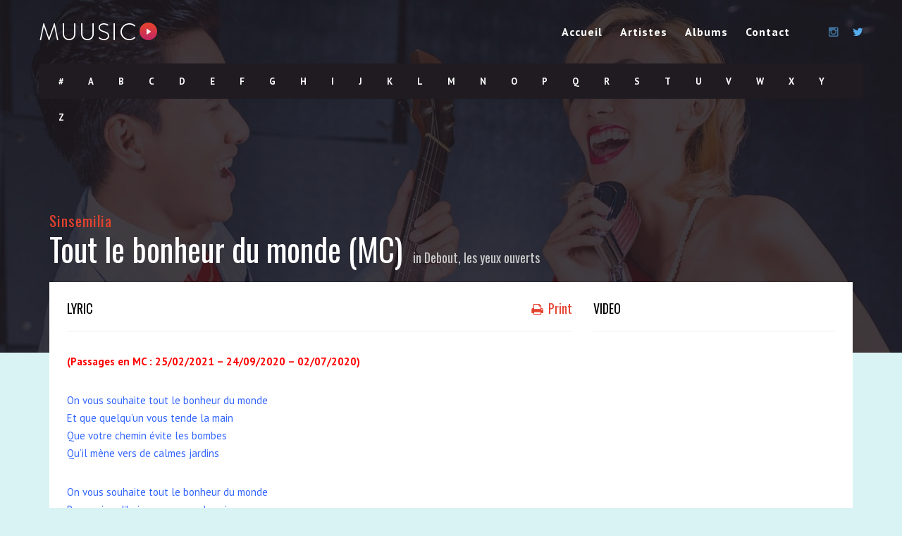

--- FILE ---
content_type: text/html; charset=UTF-8
request_url: https://melodiedubonheur.fr/lyrics/tout-le-bonheur-du-monde/
body_size: 9645
content:
<!DOCTYPE html>
<!--[if IE 6]><html class="ie ie6" lang="fr-FR"><![endif]-->
<!--[if IE 7]><html class="ie ie7" lang="fr-FR"><![endif]-->
<!--[if IE 8]><html class="ie ie8" lang="fr-FR"><![endif]-->
<!--[if !(IE 6) | !(IE 7) | !(IE 8)  ]><!-->
<html lang="fr-FR"><!--<![endif]-->
<head>


	<!-- *********	PAGE TOOLS	*********  -->

	<meta charset="UTF-8">
	<meta name="author" content="">
	
	<!--[if lt IE 9]>
		<script src="http://html5shim.googlecode.com/svn/trunk/html5.js"></script>
	<![endif]-->

	<!-- *********	WORDPRESS TOOLS	*********  -->
	
	<link rel="profile" href="http://gmpg.org/xfn/11" />
	<link rel="pingback" href="https://melodiedubonheur.fr/xmlrpc.php" />
	
	<!-- *********	MOBILE TOOLS	*********  -->

	<meta name="viewport" content="width=device-width, user-scalable=no, initial-scale=1, maximum-scale=1">

	<!-- *********	FAVICON TOOLS	*********  -->
	
	 <link rel="shortcut icon" href="https://melodiedubonheur.fr/wp-content/themes/muusico/images/favicon.ico" /> 	
		
		
		
	

	<title>Tout le bonheur du monde (MC) &#8211; Mélodie du bonheur</title>
<meta name='robots' content='max-image-preview:large' />
<link rel='dns-prefetch' href='//fonts.googleapis.com' />
<link rel='preconnect' href='https://fonts.gstatic.com' crossorigin />
<link rel="alternate" type="application/rss+xml" title="Mélodie du bonheur &raquo; Flux" href="https://melodiedubonheur.fr/feed/" />
<link rel="alternate" type="application/rss+xml" title="Mélodie du bonheur &raquo; Flux des commentaires" href="https://melodiedubonheur.fr/comments/feed/" />
<link rel="alternate" type="application/rss+xml" title="Mélodie du bonheur &raquo; Tout le bonheur du monde (MC) Flux des commentaires" href="https://melodiedubonheur.fr/lyrics/tout-le-bonheur-du-monde/feed/" />
<script type="text/javascript">
window._wpemojiSettings = {"baseUrl":"https:\/\/s.w.org\/images\/core\/emoji\/14.0.0\/72x72\/","ext":".png","svgUrl":"https:\/\/s.w.org\/images\/core\/emoji\/14.0.0\/svg\/","svgExt":".svg","source":{"concatemoji":"https:\/\/melodiedubonheur.fr\/wp-includes\/js\/wp-emoji-release.min.js?ver=6.2.8"}};
/*! This file is auto-generated */
!function(e,a,t){var n,r,o,i=a.createElement("canvas"),p=i.getContext&&i.getContext("2d");function s(e,t){p.clearRect(0,0,i.width,i.height),p.fillText(e,0,0);e=i.toDataURL();return p.clearRect(0,0,i.width,i.height),p.fillText(t,0,0),e===i.toDataURL()}function c(e){var t=a.createElement("script");t.src=e,t.defer=t.type="text/javascript",a.getElementsByTagName("head")[0].appendChild(t)}for(o=Array("flag","emoji"),t.supports={everything:!0,everythingExceptFlag:!0},r=0;r<o.length;r++)t.supports[o[r]]=function(e){if(p&&p.fillText)switch(p.textBaseline="top",p.font="600 32px Arial",e){case"flag":return s("\ud83c\udff3\ufe0f\u200d\u26a7\ufe0f","\ud83c\udff3\ufe0f\u200b\u26a7\ufe0f")?!1:!s("\ud83c\uddfa\ud83c\uddf3","\ud83c\uddfa\u200b\ud83c\uddf3")&&!s("\ud83c\udff4\udb40\udc67\udb40\udc62\udb40\udc65\udb40\udc6e\udb40\udc67\udb40\udc7f","\ud83c\udff4\u200b\udb40\udc67\u200b\udb40\udc62\u200b\udb40\udc65\u200b\udb40\udc6e\u200b\udb40\udc67\u200b\udb40\udc7f");case"emoji":return!s("\ud83e\udef1\ud83c\udffb\u200d\ud83e\udef2\ud83c\udfff","\ud83e\udef1\ud83c\udffb\u200b\ud83e\udef2\ud83c\udfff")}return!1}(o[r]),t.supports.everything=t.supports.everything&&t.supports[o[r]],"flag"!==o[r]&&(t.supports.everythingExceptFlag=t.supports.everythingExceptFlag&&t.supports[o[r]]);t.supports.everythingExceptFlag=t.supports.everythingExceptFlag&&!t.supports.flag,t.DOMReady=!1,t.readyCallback=function(){t.DOMReady=!0},t.supports.everything||(n=function(){t.readyCallback()},a.addEventListener?(a.addEventListener("DOMContentLoaded",n,!1),e.addEventListener("load",n,!1)):(e.attachEvent("onload",n),a.attachEvent("onreadystatechange",function(){"complete"===a.readyState&&t.readyCallback()})),(e=t.source||{}).concatemoji?c(e.concatemoji):e.wpemoji&&e.twemoji&&(c(e.twemoji),c(e.wpemoji)))}(window,document,window._wpemojiSettings);
</script>
<style type="text/css">
img.wp-smiley,
img.emoji {
	display: inline !important;
	border: none !important;
	box-shadow: none !important;
	height: 1em !important;
	width: 1em !important;
	margin: 0 0.07em !important;
	vertical-align: -0.1em !important;
	background: none !important;
	padding: 0 !important;
}
</style>
	<link rel='stylesheet' id='wp-block-library-css' href='https://melodiedubonheur.fr/wp-includes/css/dist/block-library/style.min.css?ver=6.2.8' type='text/css' media='all' />
<link rel='stylesheet' id='classic-theme-styles-css' href='https://melodiedubonheur.fr/wp-includes/css/classic-themes.min.css?ver=6.2.8' type='text/css' media='all' />
<style id='global-styles-inline-css' type='text/css'>
body{--wp--preset--color--black: #000000;--wp--preset--color--cyan-bluish-gray: #abb8c3;--wp--preset--color--white: #ffffff;--wp--preset--color--pale-pink: #f78da7;--wp--preset--color--vivid-red: #cf2e2e;--wp--preset--color--luminous-vivid-orange: #ff6900;--wp--preset--color--luminous-vivid-amber: #fcb900;--wp--preset--color--light-green-cyan: #7bdcb5;--wp--preset--color--vivid-green-cyan: #00d084;--wp--preset--color--pale-cyan-blue: #8ed1fc;--wp--preset--color--vivid-cyan-blue: #0693e3;--wp--preset--color--vivid-purple: #9b51e0;--wp--preset--gradient--vivid-cyan-blue-to-vivid-purple: linear-gradient(135deg,rgba(6,147,227,1) 0%,rgb(155,81,224) 100%);--wp--preset--gradient--light-green-cyan-to-vivid-green-cyan: linear-gradient(135deg,rgb(122,220,180) 0%,rgb(0,208,130) 100%);--wp--preset--gradient--luminous-vivid-amber-to-luminous-vivid-orange: linear-gradient(135deg,rgba(252,185,0,1) 0%,rgba(255,105,0,1) 100%);--wp--preset--gradient--luminous-vivid-orange-to-vivid-red: linear-gradient(135deg,rgba(255,105,0,1) 0%,rgb(207,46,46) 100%);--wp--preset--gradient--very-light-gray-to-cyan-bluish-gray: linear-gradient(135deg,rgb(238,238,238) 0%,rgb(169,184,195) 100%);--wp--preset--gradient--cool-to-warm-spectrum: linear-gradient(135deg,rgb(74,234,220) 0%,rgb(151,120,209) 20%,rgb(207,42,186) 40%,rgb(238,44,130) 60%,rgb(251,105,98) 80%,rgb(254,248,76) 100%);--wp--preset--gradient--blush-light-purple: linear-gradient(135deg,rgb(255,206,236) 0%,rgb(152,150,240) 100%);--wp--preset--gradient--blush-bordeaux: linear-gradient(135deg,rgb(254,205,165) 0%,rgb(254,45,45) 50%,rgb(107,0,62) 100%);--wp--preset--gradient--luminous-dusk: linear-gradient(135deg,rgb(255,203,112) 0%,rgb(199,81,192) 50%,rgb(65,88,208) 100%);--wp--preset--gradient--pale-ocean: linear-gradient(135deg,rgb(255,245,203) 0%,rgb(182,227,212) 50%,rgb(51,167,181) 100%);--wp--preset--gradient--electric-grass: linear-gradient(135deg,rgb(202,248,128) 0%,rgb(113,206,126) 100%);--wp--preset--gradient--midnight: linear-gradient(135deg,rgb(2,3,129) 0%,rgb(40,116,252) 100%);--wp--preset--duotone--dark-grayscale: url('#wp-duotone-dark-grayscale');--wp--preset--duotone--grayscale: url('#wp-duotone-grayscale');--wp--preset--duotone--purple-yellow: url('#wp-duotone-purple-yellow');--wp--preset--duotone--blue-red: url('#wp-duotone-blue-red');--wp--preset--duotone--midnight: url('#wp-duotone-midnight');--wp--preset--duotone--magenta-yellow: url('#wp-duotone-magenta-yellow');--wp--preset--duotone--purple-green: url('#wp-duotone-purple-green');--wp--preset--duotone--blue-orange: url('#wp-duotone-blue-orange');--wp--preset--font-size--small: 13px;--wp--preset--font-size--medium: 20px;--wp--preset--font-size--large: 36px;--wp--preset--font-size--x-large: 42px;--wp--preset--spacing--20: 0.44rem;--wp--preset--spacing--30: 0.67rem;--wp--preset--spacing--40: 1rem;--wp--preset--spacing--50: 1.5rem;--wp--preset--spacing--60: 2.25rem;--wp--preset--spacing--70: 3.38rem;--wp--preset--spacing--80: 5.06rem;--wp--preset--shadow--natural: 6px 6px 9px rgba(0, 0, 0, 0.2);--wp--preset--shadow--deep: 12px 12px 50px rgba(0, 0, 0, 0.4);--wp--preset--shadow--sharp: 6px 6px 0px rgba(0, 0, 0, 0.2);--wp--preset--shadow--outlined: 6px 6px 0px -3px rgba(255, 255, 255, 1), 6px 6px rgba(0, 0, 0, 1);--wp--preset--shadow--crisp: 6px 6px 0px rgba(0, 0, 0, 1);}:where(.is-layout-flex){gap: 0.5em;}body .is-layout-flow > .alignleft{float: left;margin-inline-start: 0;margin-inline-end: 2em;}body .is-layout-flow > .alignright{float: right;margin-inline-start: 2em;margin-inline-end: 0;}body .is-layout-flow > .aligncenter{margin-left: auto !important;margin-right: auto !important;}body .is-layout-constrained > .alignleft{float: left;margin-inline-start: 0;margin-inline-end: 2em;}body .is-layout-constrained > .alignright{float: right;margin-inline-start: 2em;margin-inline-end: 0;}body .is-layout-constrained > .aligncenter{margin-left: auto !important;margin-right: auto !important;}body .is-layout-constrained > :where(:not(.alignleft):not(.alignright):not(.alignfull)){max-width: var(--wp--style--global--content-size);margin-left: auto !important;margin-right: auto !important;}body .is-layout-constrained > .alignwide{max-width: var(--wp--style--global--wide-size);}body .is-layout-flex{display: flex;}body .is-layout-flex{flex-wrap: wrap;align-items: center;}body .is-layout-flex > *{margin: 0;}:where(.wp-block-columns.is-layout-flex){gap: 2em;}.has-black-color{color: var(--wp--preset--color--black) !important;}.has-cyan-bluish-gray-color{color: var(--wp--preset--color--cyan-bluish-gray) !important;}.has-white-color{color: var(--wp--preset--color--white) !important;}.has-pale-pink-color{color: var(--wp--preset--color--pale-pink) !important;}.has-vivid-red-color{color: var(--wp--preset--color--vivid-red) !important;}.has-luminous-vivid-orange-color{color: var(--wp--preset--color--luminous-vivid-orange) !important;}.has-luminous-vivid-amber-color{color: var(--wp--preset--color--luminous-vivid-amber) !important;}.has-light-green-cyan-color{color: var(--wp--preset--color--light-green-cyan) !important;}.has-vivid-green-cyan-color{color: var(--wp--preset--color--vivid-green-cyan) !important;}.has-pale-cyan-blue-color{color: var(--wp--preset--color--pale-cyan-blue) !important;}.has-vivid-cyan-blue-color{color: var(--wp--preset--color--vivid-cyan-blue) !important;}.has-vivid-purple-color{color: var(--wp--preset--color--vivid-purple) !important;}.has-black-background-color{background-color: var(--wp--preset--color--black) !important;}.has-cyan-bluish-gray-background-color{background-color: var(--wp--preset--color--cyan-bluish-gray) !important;}.has-white-background-color{background-color: var(--wp--preset--color--white) !important;}.has-pale-pink-background-color{background-color: var(--wp--preset--color--pale-pink) !important;}.has-vivid-red-background-color{background-color: var(--wp--preset--color--vivid-red) !important;}.has-luminous-vivid-orange-background-color{background-color: var(--wp--preset--color--luminous-vivid-orange) !important;}.has-luminous-vivid-amber-background-color{background-color: var(--wp--preset--color--luminous-vivid-amber) !important;}.has-light-green-cyan-background-color{background-color: var(--wp--preset--color--light-green-cyan) !important;}.has-vivid-green-cyan-background-color{background-color: var(--wp--preset--color--vivid-green-cyan) !important;}.has-pale-cyan-blue-background-color{background-color: var(--wp--preset--color--pale-cyan-blue) !important;}.has-vivid-cyan-blue-background-color{background-color: var(--wp--preset--color--vivid-cyan-blue) !important;}.has-vivid-purple-background-color{background-color: var(--wp--preset--color--vivid-purple) !important;}.has-black-border-color{border-color: var(--wp--preset--color--black) !important;}.has-cyan-bluish-gray-border-color{border-color: var(--wp--preset--color--cyan-bluish-gray) !important;}.has-white-border-color{border-color: var(--wp--preset--color--white) !important;}.has-pale-pink-border-color{border-color: var(--wp--preset--color--pale-pink) !important;}.has-vivid-red-border-color{border-color: var(--wp--preset--color--vivid-red) !important;}.has-luminous-vivid-orange-border-color{border-color: var(--wp--preset--color--luminous-vivid-orange) !important;}.has-luminous-vivid-amber-border-color{border-color: var(--wp--preset--color--luminous-vivid-amber) !important;}.has-light-green-cyan-border-color{border-color: var(--wp--preset--color--light-green-cyan) !important;}.has-vivid-green-cyan-border-color{border-color: var(--wp--preset--color--vivid-green-cyan) !important;}.has-pale-cyan-blue-border-color{border-color: var(--wp--preset--color--pale-cyan-blue) !important;}.has-vivid-cyan-blue-border-color{border-color: var(--wp--preset--color--vivid-cyan-blue) !important;}.has-vivid-purple-border-color{border-color: var(--wp--preset--color--vivid-purple) !important;}.has-vivid-cyan-blue-to-vivid-purple-gradient-background{background: var(--wp--preset--gradient--vivid-cyan-blue-to-vivid-purple) !important;}.has-light-green-cyan-to-vivid-green-cyan-gradient-background{background: var(--wp--preset--gradient--light-green-cyan-to-vivid-green-cyan) !important;}.has-luminous-vivid-amber-to-luminous-vivid-orange-gradient-background{background: var(--wp--preset--gradient--luminous-vivid-amber-to-luminous-vivid-orange) !important;}.has-luminous-vivid-orange-to-vivid-red-gradient-background{background: var(--wp--preset--gradient--luminous-vivid-orange-to-vivid-red) !important;}.has-very-light-gray-to-cyan-bluish-gray-gradient-background{background: var(--wp--preset--gradient--very-light-gray-to-cyan-bluish-gray) !important;}.has-cool-to-warm-spectrum-gradient-background{background: var(--wp--preset--gradient--cool-to-warm-spectrum) !important;}.has-blush-light-purple-gradient-background{background: var(--wp--preset--gradient--blush-light-purple) !important;}.has-blush-bordeaux-gradient-background{background: var(--wp--preset--gradient--blush-bordeaux) !important;}.has-luminous-dusk-gradient-background{background: var(--wp--preset--gradient--luminous-dusk) !important;}.has-pale-ocean-gradient-background{background: var(--wp--preset--gradient--pale-ocean) !important;}.has-electric-grass-gradient-background{background: var(--wp--preset--gradient--electric-grass) !important;}.has-midnight-gradient-background{background: var(--wp--preset--gradient--midnight) !important;}.has-small-font-size{font-size: var(--wp--preset--font-size--small) !important;}.has-medium-font-size{font-size: var(--wp--preset--font-size--medium) !important;}.has-large-font-size{font-size: var(--wp--preset--font-size--large) !important;}.has-x-large-font-size{font-size: var(--wp--preset--font-size--x-large) !important;}
.wp-block-navigation a:where(:not(.wp-element-button)){color: inherit;}
:where(.wp-block-columns.is-layout-flex){gap: 2em;}
.wp-block-pullquote{font-size: 1.5em;line-height: 1.6;}
</style>
<link rel='stylesheet' id='contact-form-7-css' href='https://melodiedubonheur.fr/wp-content/plugins/contact-form-7/includes/css/styles.css?ver=5.8.7' type='text/css' media='all' />
<link rel='stylesheet' id='usp_style-css' href='https://melodiedubonheur.fr/wp-content/plugins/user-submitted-posts/resources/usp.css' type='text/css' media='all' />
<link rel='stylesheet' id='bootstrap-css' href='https://melodiedubonheur.fr/wp-content/themes/muusico/css/bootstrap.min.css?ver=1' type='text/css' media='all' />
<link rel='stylesheet' id='all-styles-css' href='https://melodiedubonheur.fr/wp-content/themes/muusico/css/all-styles.css?ver=1' type='text/css' media='all' />
<link rel='stylesheet' id='font-awesome-css' href='https://melodiedubonheur.fr/wp-content/themes/muusico/css/font-awesome.min.css?ver=1' type='text/css' media='all' />
<link rel='stylesheet' id='main-css' href='https://melodiedubonheur.fr/wp-content/themes/muusico/style.css?ver=6.2.8' type='text/css' media='all' />
<link rel='stylesheet' id='responsive-css' href='https://melodiedubonheur.fr/wp-content/themes/muusico/css/responsive.css?ver=1' type='text/css' media='all' />
<link rel="preload" as="style" href="https://fonts.googleapis.com/css?family=PT%20Sans:400,700,400italic,700italic%7COswald:200,300,400,500,600,700&#038;display=swap&#038;ver=1687247994" /><link rel="stylesheet" href="https://fonts.googleapis.com/css?family=PT%20Sans:400,700,400italic,700italic%7COswald:200,300,400,500,600,700&#038;display=swap&#038;ver=1687247994" media="print" onload="this.media='all'"><noscript><link rel="stylesheet" href="https://fonts.googleapis.com/css?family=PT%20Sans:400,700,400italic,700italic%7COswald:200,300,400,500,600,700&#038;display=swap&#038;ver=1687247994" /></noscript>		
		<script type="text/javascript">
			window.ParsleyConfig = { excluded: ".exclude" };
			var usp_case_sensitivity = "false";
			var usp_challenge_response = 7;
		</script>
<script type='text/javascript' src='https://melodiedubonheur.fr/wp-includes/js/jquery/jquery.min.js?ver=3.6.4' id='jquery-core-js'></script>
<script type='text/javascript' src='https://melodiedubonheur.fr/wp-includes/js/jquery/jquery-migrate.min.js?ver=3.4.0' id='jquery-migrate-js'></script>
<script type='text/javascript' src='https://melodiedubonheur.fr/wp-content/plugins/user-submitted-posts/resources/jquery.cookie.js' id='usp_cookie-js'></script>
<script type='text/javascript' src='https://melodiedubonheur.fr/wp-content/plugins/user-submitted-posts/resources/jquery.parsley.min.js' id='usp_parsley-js'></script>
<script type='text/javascript' src='https://melodiedubonheur.fr/wp-content/plugins/user-submitted-posts/resources/jquery.usp.core.js' id='usp_core-js'></script>
<script type='text/javascript' src='https://melodiedubonheur.fr/wp-content/themes/muusico/js/modernizr-2.6.2-respond-1.1.0.min.js?ver=6.2.8' id='modernizr-js'></script>
<link rel="https://api.w.org/" href="https://melodiedubonheur.fr/wp-json/" /><link rel="EditURI" type="application/rsd+xml" title="RSD" href="https://melodiedubonheur.fr/xmlrpc.php?rsd" />
<link rel="wlwmanifest" type="application/wlwmanifest+xml" href="https://melodiedubonheur.fr/wp-includes/wlwmanifest.xml" />
<meta name="generator" content="WordPress 6.2.8" />
<link rel="canonical" href="https://melodiedubonheur.fr/lyrics/tout-le-bonheur-du-monde/" />
<link rel='shortlink' href='https://melodiedubonheur.fr/?p=3681' />
<link rel="alternate" type="application/json+oembed" href="https://melodiedubonheur.fr/wp-json/oembed/1.0/embed?url=https%3A%2F%2Fmelodiedubonheur.fr%2Flyrics%2Ftout-le-bonheur-du-monde%2F" />
<link rel="alternate" type="text/xml+oembed" href="https://melodiedubonheur.fr/wp-json/oembed/1.0/embed?url=https%3A%2F%2Fmelodiedubonheur.fr%2Flyrics%2Ftout-le-bonheur-du-monde%2F&#038;format=xml" />
<meta name="generator" content="Redux 4.5.10" /><style type="text/css">
a:hover,
cite,
.post-format-icon,
var,
.big-letter h1,
.post-materials ul li i,
.post-paginate p,
.sf-menu li a:hover,
.sf-menu .menu-item-has-children:hover:before,
.lyric-alphabet ul li a:hover,
.popular-lyrics .title h3 i,
.latest-lyrics-container h3 i,
.lyric-print a,
.lyrics-title h3 a,
.same-album a {
	color: #E4422E !important;
}

q,
blockquote {
	border-left: #E4422E !important;
}

kbd,
.button,
.ajax-load-more,
.sidebar-widget hr,
.searchform input[type="submit"],
.post-password-form input[type="submit"],
.contact-form-style input[type="submit"],
.wpcf7 input[type="submit"],
.submit-lyric,
.media_background {
	background: #E4422E !important;
}

/* Background */

body {
		background: #D9F3F4 !important;
	}

	/* Body Font */

body {
	font-family: PT Sans !important;
	font-size: 14px;
	line-height: 24px;
}

::-webkit-input-placeholder {
	font-family: PT Sans !important;
	font-size: 14px;
	line-height: 24px;
}

:-moz-placeholder {
	font-family: PT Sans !important;
	font-size: 14px;
	line-height: 24px;
}

::-moz-placeholder {
	font-family: PT Sans !important;
	font-size: 14px;
	line-height: 24px;
}

:-ms-input-placeholder {
	font-family: PT Sans !important;
	font-size: 14px;
	line-height: 24px;
}

/*Title Font*/

h1,
h2,
h3,
h4,
h5,
h6 {
	font-family: Oswald !important;
}

</style>

<style type="text/css">.recentcomments a{display:inline !important;padding:0 !important;margin:0 !important;}</style><style id="theme_prefix-dynamic-css" title="dynamic-css" class="redux-options-output">h2.site-description{font-family:"PT Sans";line-height:24px;font-weight:400;font-size:14px;}h2.site-description{font-family:Oswald;}</style></head>
<body class="lyrics-template-default single single-lyrics postid-3681">
<svg xmlns="http://www.w3.org/2000/svg" viewBox="0 0 0 0" width="0" height="0" focusable="false" role="none" style="visibility: hidden; position: absolute; left: -9999px; overflow: hidden;" ><defs><filter id="wp-duotone-dark-grayscale"><feColorMatrix color-interpolation-filters="sRGB" type="matrix" values=" .299 .587 .114 0 0 .299 .587 .114 0 0 .299 .587 .114 0 0 .299 .587 .114 0 0 " /><feComponentTransfer color-interpolation-filters="sRGB" ><feFuncR type="table" tableValues="0 0.49803921568627" /><feFuncG type="table" tableValues="0 0.49803921568627" /><feFuncB type="table" tableValues="0 0.49803921568627" /><feFuncA type="table" tableValues="1 1" /></feComponentTransfer><feComposite in2="SourceGraphic" operator="in" /></filter></defs></svg><svg xmlns="http://www.w3.org/2000/svg" viewBox="0 0 0 0" width="0" height="0" focusable="false" role="none" style="visibility: hidden; position: absolute; left: -9999px; overflow: hidden;" ><defs><filter id="wp-duotone-grayscale"><feColorMatrix color-interpolation-filters="sRGB" type="matrix" values=" .299 .587 .114 0 0 .299 .587 .114 0 0 .299 .587 .114 0 0 .299 .587 .114 0 0 " /><feComponentTransfer color-interpolation-filters="sRGB" ><feFuncR type="table" tableValues="0 1" /><feFuncG type="table" tableValues="0 1" /><feFuncB type="table" tableValues="0 1" /><feFuncA type="table" tableValues="1 1" /></feComponentTransfer><feComposite in2="SourceGraphic" operator="in" /></filter></defs></svg><svg xmlns="http://www.w3.org/2000/svg" viewBox="0 0 0 0" width="0" height="0" focusable="false" role="none" style="visibility: hidden; position: absolute; left: -9999px; overflow: hidden;" ><defs><filter id="wp-duotone-purple-yellow"><feColorMatrix color-interpolation-filters="sRGB" type="matrix" values=" .299 .587 .114 0 0 .299 .587 .114 0 0 .299 .587 .114 0 0 .299 .587 .114 0 0 " /><feComponentTransfer color-interpolation-filters="sRGB" ><feFuncR type="table" tableValues="0.54901960784314 0.98823529411765" /><feFuncG type="table" tableValues="0 1" /><feFuncB type="table" tableValues="0.71764705882353 0.25490196078431" /><feFuncA type="table" tableValues="1 1" /></feComponentTransfer><feComposite in2="SourceGraphic" operator="in" /></filter></defs></svg><svg xmlns="http://www.w3.org/2000/svg" viewBox="0 0 0 0" width="0" height="0" focusable="false" role="none" style="visibility: hidden; position: absolute; left: -9999px; overflow: hidden;" ><defs><filter id="wp-duotone-blue-red"><feColorMatrix color-interpolation-filters="sRGB" type="matrix" values=" .299 .587 .114 0 0 .299 .587 .114 0 0 .299 .587 .114 0 0 .299 .587 .114 0 0 " /><feComponentTransfer color-interpolation-filters="sRGB" ><feFuncR type="table" tableValues="0 1" /><feFuncG type="table" tableValues="0 0.27843137254902" /><feFuncB type="table" tableValues="0.5921568627451 0.27843137254902" /><feFuncA type="table" tableValues="1 1" /></feComponentTransfer><feComposite in2="SourceGraphic" operator="in" /></filter></defs></svg><svg xmlns="http://www.w3.org/2000/svg" viewBox="0 0 0 0" width="0" height="0" focusable="false" role="none" style="visibility: hidden; position: absolute; left: -9999px; overflow: hidden;" ><defs><filter id="wp-duotone-midnight"><feColorMatrix color-interpolation-filters="sRGB" type="matrix" values=" .299 .587 .114 0 0 .299 .587 .114 0 0 .299 .587 .114 0 0 .299 .587 .114 0 0 " /><feComponentTransfer color-interpolation-filters="sRGB" ><feFuncR type="table" tableValues="0 0" /><feFuncG type="table" tableValues="0 0.64705882352941" /><feFuncB type="table" tableValues="0 1" /><feFuncA type="table" tableValues="1 1" /></feComponentTransfer><feComposite in2="SourceGraphic" operator="in" /></filter></defs></svg><svg xmlns="http://www.w3.org/2000/svg" viewBox="0 0 0 0" width="0" height="0" focusable="false" role="none" style="visibility: hidden; position: absolute; left: -9999px; overflow: hidden;" ><defs><filter id="wp-duotone-magenta-yellow"><feColorMatrix color-interpolation-filters="sRGB" type="matrix" values=" .299 .587 .114 0 0 .299 .587 .114 0 0 .299 .587 .114 0 0 .299 .587 .114 0 0 " /><feComponentTransfer color-interpolation-filters="sRGB" ><feFuncR type="table" tableValues="0.78039215686275 1" /><feFuncG type="table" tableValues="0 0.94901960784314" /><feFuncB type="table" tableValues="0.35294117647059 0.47058823529412" /><feFuncA type="table" tableValues="1 1" /></feComponentTransfer><feComposite in2="SourceGraphic" operator="in" /></filter></defs></svg><svg xmlns="http://www.w3.org/2000/svg" viewBox="0 0 0 0" width="0" height="0" focusable="false" role="none" style="visibility: hidden; position: absolute; left: -9999px; overflow: hidden;" ><defs><filter id="wp-duotone-purple-green"><feColorMatrix color-interpolation-filters="sRGB" type="matrix" values=" .299 .587 .114 0 0 .299 .587 .114 0 0 .299 .587 .114 0 0 .299 .587 .114 0 0 " /><feComponentTransfer color-interpolation-filters="sRGB" ><feFuncR type="table" tableValues="0.65098039215686 0.40392156862745" /><feFuncG type="table" tableValues="0 1" /><feFuncB type="table" tableValues="0.44705882352941 0.4" /><feFuncA type="table" tableValues="1 1" /></feComponentTransfer><feComposite in2="SourceGraphic" operator="in" /></filter></defs></svg><svg xmlns="http://www.w3.org/2000/svg" viewBox="0 0 0 0" width="0" height="0" focusable="false" role="none" style="visibility: hidden; position: absolute; left: -9999px; overflow: hidden;" ><defs><filter id="wp-duotone-blue-orange"><feColorMatrix color-interpolation-filters="sRGB" type="matrix" values=" .299 .587 .114 0 0 .299 .587 .114 0 0 .299 .587 .114 0 0 .299 .587 .114 0 0 " /><feComponentTransfer color-interpolation-filters="sRGB" ><feFuncR type="table" tableValues="0.098039215686275 1" /><feFuncG type="table" tableValues="0 0.66274509803922" /><feFuncB type="table" tableValues="0.84705882352941 0.41960784313725" /><feFuncA type="table" tableValues="1 1" /></feComponentTransfer><feComposite in2="SourceGraphic" operator="in" /></filter></defs></svg><div id="wrapper" class="fitvids ">
<div class='print-none'><div class='background-single-lyrics' style='background: url(https://melodiedubonheur.fr/wp-content/uploads/2015/01/homepage-min.jpg) center center; background-size:cover;' /><div class="single-lyrics-overlay">
	        <div class="blog-back">
            <div class="container">
                <div class="row">
                    <div class="nav-top menu-container">  
                        <div class="main-header clearfix">
                            <div class="logo pull-left">
                                                                <div class="limg"><a href="https://melodiedubonheur.fr/"><img alt="logo" class="img-responsive" src="https://melodiedubonheur.fr/wp-content/themes/muusico/images/logo.png" /></a></div>
                                                            </div>
                            <div class="pull-right">
                                <div class="pull-left">
                                    <div id="navigation-menu" class="menu">
                                        <nav id="menu">
                                            <ul id="nav" class="sf-menu navigate"><li id="menu-item-2949" class=" menu-item menu-item-type-post_type menu-item-object-page menu-item-home"><a href="https://melodiedubonheur.fr/">Accueil</a></li>
<li id="menu-item-2948" class=" menu-item menu-item-type-post_type menu-item-object-page"><a href="https://melodiedubonheur.fr/artists/">Artistes</a></li>
<li id="menu-item-3353" class=" menu-item menu-item-type-custom menu-item-object-custom"><a href="/albums">Albums</a></li>
<li id="menu-item-2953" class=" menu-item menu-item-type-post_type menu-item-object-page"><a href="https://melodiedubonheur.fr/contact/">Contact</a></li>
</ul>   
                                        </nav>
                                    </div>
                                </div>
                                <div class="pull-left header-search">
                                    <a id="search-button" href="#"><i class="fa fa-search open-search"></i></a>
                                    <div id="mini-search-wrapper">
                                        <form role="search" action="https://melodiedubonheur.fr/" method="get">
                                            <input type="search" id="s" name="s" class="s-input" required />
                                            <input type="submit" class="s-submit" value="Search" />
                                            <div class="searchminicats">
                                              <ul>
                                                <li><input type="radio" name="post_type" value="lyrics" checked>Lyrics</li>
                                                <li><input type="radio" name="post_type" value="album">Albums</li>
                                                <li><input type="radio" name="post_type" value="artist">Artists</li>
                                              </ul>
                                            </div>
                                        </form>
                                    </div>
                                </div>
                                <div class="pull-right social-icons">
                                    <ul>
                                                                                <li><a href="http://instagram.com/melodiedubonheur_"><i class="fa fa-instagram"></i></a></li>                                                                                <li><a href="http://twitter.com/melodiebonheur1"><i class="fa fa-twitter"></i></a></li>                                                                                                                                                                                                                                            </ul>
                                </div>
                            </div>
                            <div class="social-media pull-right">
                                <div id="mobile-header">
                                    <div id="responsive-menu-button">
                                        <span class="top"></span><span class="middle"></span><span class="middlecopy"></span><span class="bottom"></span>
                                    </div>
                                </div>
                            </div>
                        </div>
                                                <div class="pre-header clearfix">
                            <div class="lyric-alphabet no-button pull-left">
                                                        <ul>
                                <li><a href="https://melodiedubonheur.fr/alphabet/?letter=num">#</a></li>
                                <li><a href="https://melodiedubonheur.fr/alphabet/?letter=A">A</a></li>
                                <li><a href="https://melodiedubonheur.fr/alphabet/?letter=B">B</a></li>
                                <li><a href="https://melodiedubonheur.fr/alphabet/?letter=C">C</a></li>
                                <li><a href="https://melodiedubonheur.fr/alphabet/?letter=D">D</a></li>
                                <li><a href="https://melodiedubonheur.fr/alphabet/?letter=E">E</a></li>
                                <li><a href="https://melodiedubonheur.fr/alphabet/?letter=F">F</a></li>   
                                <li><a href="https://melodiedubonheur.fr/alphabet/?letter=G">G</a></li>   
                                <li><a href="https://melodiedubonheur.fr/alphabet/?letter=H">H</a></li>   
                                <li><a href="https://melodiedubonheur.fr/alphabet/?letter=I">I</a></li>   
                                <li><a href="https://melodiedubonheur.fr/alphabet/?letter=J">J</a></li>   
                                <li><a href="https://melodiedubonheur.fr/alphabet/?letter=K">K</a></li>   
                                <li><a href="https://melodiedubonheur.fr/alphabet/?letter=L">L</a></li>   
                                <li><a href="https://melodiedubonheur.fr/alphabet/?letter=M">M</a></li>   
                                <li><a href="https://melodiedubonheur.fr/alphabet/?letter=N">N</a></li>   
                                <li><a href="https://melodiedubonheur.fr/alphabet/?letter=O">O</a></li>   
                                <li><a href="https://melodiedubonheur.fr/alphabet/?letter=P">P</a></li>   
                                <li><a href="https://melodiedubonheur.fr/alphabet/?letter=Q">Q</a></li>   
                                <li><a href="https://melodiedubonheur.fr/alphabet/?letter=R">R</a></li>   
                                <li><a href="https://melodiedubonheur.fr/alphabet/?letter=S">S</a></li>   
                                <li><a href="https://melodiedubonheur.fr/alphabet/?letter=T">T</a></li>   
                                <li><a href="https://melodiedubonheur.fr/alphabet/?letter=U">U</a></li>   
                                <li><a href="https://melodiedubonheur.fr/alphabet/?letter=V">V</a></li>   
                                <li><a href="https://melodiedubonheur.fr/alphabet/?letter=W">W</a></li>   
                                <li><a href="https://melodiedubonheur.fr/alphabet/?letter=X">X</a></li>   
                                <li><a href="https://melodiedubonheur.fr/alphabet/?letter=Y">Y</a></li>   
                                <li><a href="https://melodiedubonheur.fr/alphabet/?letter=Z">Z</a></li>
                            </ul>
                            </div>
                                                    </div>
                    
                    </div>
                </div>
            </div>
        </div>	<div class="container">
		<div class="lyrics-title">
						<h3><a href="https://melodiedubonheur.fr/artist/sinsemilia/">Sinsemilia</a>

				
				
				
				

			</h3>


			<div class="pull-left">
				<h1>Tout le bonheur du monde (MC)</h1>
			</div>
			<div class="pull-left">
				<h4>in <a
						href="https://melodiedubonheur.fr/album/debout-les-yeux-ouverts/">Debout, les yeux ouverts</a></h4>
			</div>
		</div>
	</div>
</div>
</div>
</div>
<div class="container content-capsule">
	<div class="content-pull">
		<div class="page-container clearfix">
			<!-- Single Lyrics -->
			<div class="container">
				<div class="second-container second-padding clearfix">
					<div class="row marginb40">
												<div class="col-lg-8 col-sm-8 muusico-single-lyrics clearfix">
							
																<article class="clearfix post-3681 lyrics type-lyrics status-publish hentry" id="post-3681">
									<div class="lyric-line margint10 clearfix">
										<div class="pull-left">
											<h4>LYRIC</h4>
										</div>
										<div class="pull-right lyric-print">
											<h4><a href="javascript:window.print()"><i class="fa fa-print"></i>
													Print</a></h4>
										</div>
									</div>
									<div class="lyric-text margint20 marginb20">

										

										

										<p><strong><span style="color: #ff0000;">(Passages</span><span style="color: #ff0000;"> en MC : 25/02/2021 &#8211; 24/09/2020 &#8211; 02/07/2020)</span></strong></p>
<p><span style="color: #3366ff;">On vous souhaite tout le bonheur du monde</span><br />
<span style="color: #3366ff;">Et que quelqu’un vous tende la main</span><br />
<span style="color: #3366ff;">Que votre chemin évite les bombes</span><br />
<span style="color: #3366ff;">Qu’il mène vers de calmes jardins</span></p>
<p><span style="color: #3366ff;">On vous souhaite tout le bonheur du monde</span><br />
<span style="color: #3366ff;">Pour aujourd’hui comme pour demain</span><br />
<span style="color: #3366ff;">Que votre soleil éclaircisse l’ombre</span><br />
<span style="color: #3366ff;">Qu’il brille d’amour au quotidien</span></p>
<p><span style="color: #3366ff;">Puisque l’avenir vous appartient</span><br />
<span style="color: #3366ff;">Puisqu’on n’contrôle pas votre destin <strong><span style="color: #339966;">(376 mots)</span></strong></span><br />
<span style="color: #3366ff;">Que votre envol est pour demain</span></p>
<p><span style="color: #3366ff;">Comme tout c’qu’on a à vous offrir</span><br />
<span style="color: #3366ff;">Ne saurait toujours vous suffire</span><br />
<span style="color: #3366ff;">Dans cette liberté à venir</span></p>
<p><span style="color: #3366ff;">Puisqu’on n’sera pas toujours là</span><br />
<span style="color: #3366ff;">Comme on le fut aux premiers pas</span></p>
<p><span style="color: #3366ff;">On vous souhaite tout le bonheur du monde</span><br />
<span style="color: #3366ff;">Et que quelqu’un vous tende la main</span><br />
<span style="color: #3366ff;">Que votre chemin évite les bombes</span><br />
<span style="color: #3366ff;">Qu’il mène vers de calmes jardins</span></p>
<p><span style="color: #3366ff;">On vous souhaite tout le bonheur du monde</span><br />
<span style="color: #3366ff;">Pour aujourd’hui comme pour demain</span><br />
<span style="color: #3366ff;">Que votre soleil éclaircisse l’ombre</span><br />
<span style="color: #3366ff;">Qu’il brille d’amour au quotidien</span></p>
<p><span style="color: #3366ff;">Toute une vie s&rsquo;offre devant vous</span><br />
<span style="color: #3366ff;">Tant d&rsquo;rêves à vivre jusqu&rsquo;au bout</span><br />
<span style="color: #3366ff;">Sûrement tant d&rsquo;joie au rendez-vous</span></p>
<p><span style="color: #3366ff;">Libre de faire vos propres choix</span><br />
<span style="color: #3366ff;">De choisir quelle sera votre voie</span><br />
<span style="color: #3366ff;">Et où celle-ci vous emmènera</span></p>
<p><span style="color: #3366ff;">J&rsquo;espère juste que vous prendrez l&rsquo;temps</span><br />
<span style="color: #3366ff;">De profiter de chaque instant</span></p>
<p><span style="color: #3366ff;">On vous souhaite tout le bonheur du monde</span><br />
<span style="color: #3366ff;">Et que quelqu’un vous tende la main</span><br />
<span style="color: #3366ff;">Que votre chemin évite les bombes</span><br />
<span style="color: #3366ff;">Qu’il mène vers de calmes jardins</span></p>
<p><span style="color: #3366ff;">On vous souhaite tout le bonheur du monde</span><br />
<span style="color: #3366ff;">Pour aujourd’hui comme pour demain</span><br />
<span style="color: #3366ff;">Que votre soleil éclaircisse l’ombre</span><br />
<span style="color: #3366ff;">Qu’il brille d’amour au quotidien</span></p>
<p><span style="color: #3366ff;">J’sais pas quel monde on vous laissera</span><br />
<span style="color: #3366ff;">On fait d&rsquo;notre mieux seulement parfois</span><br />
<span style="color: #3366ff;">J&rsquo;ose espérer qu&rsquo;cela suffira</span></p>
<p><span style="color: #3366ff;">Pas à sauver votre insouciance</span><br />
<span style="color: #3366ff;">Mais à apaiser notre conscience</span><br />
<span style="color: #3366ff;">Pour l&rsquo;reste j&rsquo;me dois d&rsquo;vous faire confiance</span></p>
<p><span style="color: #3366ff;">On vous souhaite tout le bonheur du monde</span><br />
<span style="color: #3366ff;">Et que quelqu’un vous tende la main</span><br />
<span style="color: #3366ff;">Que votre chemin évite les bombes</span><br />
<span style="color: #3366ff;">Qu’il mène vers de calmes jardins</span></p>
<p><span style="color: #3366ff;">On vous souhaite tout le bonheur du monde</span><br />
<span style="color: #3366ff;">Pour aujourd’hui comme pour demain</span><br />
<span style="color: #3366ff;">Que votre soleil éclaircisse l’ombre</span><br />
<span style="color: #3366ff;">Qu’il brille d’amour au quotidien</span></p>
<p><span style="color: #3366ff;">On vous souhaite tout le bonheur du monde</span><br />
<span style="color: #3366ff;">(Oh) oui tout le bonheur du monde</span><br />
On vous souhaite tout le bonheur du monde<br />
(Oh) oui tout le bonheur du monde</p>
<p>On vous souhaite tout le bonheur du monde<br />
(Oh) oui tout le bonheur du monde<br />
Que votre chemin évite les bombes<br />
Qu&rsquo;il mène vers de calmes jardins</p>
<p>On vous souhaite tout le bonheur du monde<br />
(Oh) oui tout le bonheur du monde<br />
On vous souhaite tout le bonheur du monde<br />
(Oh) oui tout le bonheur du monde</p>
<p><span style="color: #ff0000;"><strong>(Fin de la MC)</strong></span></p>
<p>On vous souhaite tout le bonheur du monde<br />
(Oh) oui tout le bonheur du monde<br />
Que votre soleil éclaircisse l’ombre<br />
Qu’il brille d’amour au quotidien</p>

										<!-- translated -->
																				<div>
										</div>
										<ul class="related-list">
											
											<div class="margint20 same-album">
												<h3>
													Other Songs from <a href='https://melodiedubonheur.fr/album/debout-les-yeux-ouverts/'>Debout, les yeux ouverts</a> Album												</h3>
											</div>

																																</ul>
										<ul class="related-list">
																					</ul>

																				<!-- genre -->


																			</div>
									<div class="lyric-bottom clearfix">
										<div class="pull-left">
											<span class="pull-left added">
												<p>Added by</p>
											</span><span class="pull-left">
												<h3>Rémi</h3>
											</span>
										</div>
										<div class="pull-right">
											<span class="pull-left">
												<h4>SHARE</h4>
											</span>
											<span class="pull-right lyric-share">
												<ul>
													<li><a
															href="http://www.facebook.com/sharer.php?u=https://melodiedubonheur.fr/lyrics/tout-le-bonheur-du-monde/&t=Tout le bonheur du monde (MC)"
															onclick="javascript:window.open(this.href, '', 'menubar=no,toolbar=no,resizable=yes,scrollbars=yes,height=300,width=600');return false;"
															target="_blank" title="Share On Facebook"><i
																class="fa fa-facebook"></i></a></li>
													<li><a
															href="https://twitter.com/share?url=https://melodiedubonheur.fr/lyrics/tout-le-bonheur-du-monde/&text=Tout le bonheur du monde (MC)"
															onclick="javascript:window.open(this.href, '', 'menubar=no,toolbar=no,resizable=yes,scrollbars=yes,height=300,width=600');return false;"
															target="_blank" title="Share On Twitter"><i
																class="fa fa-twitter"></i></a></li>
												</ul>
											</span>
										</div>
									</div>
								</article>


								<div class="lyric-comment margint10">
									<div class="comments-post"><!-- Comments -->
	<div class="comments margint10 clearfix">
		<div class="comments-blog-post-top clearfix">
			<div class="com-title pull-left">
				<h4 id="comments">
					<a href="https://melodiedubonheur.fr/lyrics/tout-le-bonheur-du-monde/#respond" class="smooth" >No comments yet</a>				</h4>
			</div>
			<div class="com-info pull-right">
				<a href="#respond" class="smooth">LEAVE A COMMENT</a>			</div>
		</div>

			<ol class="comment-list clearfix">
							</ol>
	
			</div>
</div>
<div class="comments-post"><!-- Comments Post -->
						<div class="contact-form-style contact-hover">
			<div id="respond-wrap">
									<div id="respond" class="comment-respond">
		<h3 id="reply-title" class="comment-reply-title"><div class="leave-a-comment margint20"><p>WRITE A COMMENT</p</div> <small><a rel="nofollow" id="cancel-comment-reply-link" href="/lyrics/tout-le-bonheur-du-monde/#respond" style="display:none;">Click here to cancel the reply</a></small></h3><form action="https://melodiedubonheur.fr/wp-comments-post.php" method="post" id="commentform" class="comment-form"><p class="comment-notes"><span id="email-notes">Votre adresse e-mail ne sera pas publiée.</span> <span class="required-field-message">Les champs obligatoires sont indiqués avec <span class="required">*</span></span></p><p class="comment-form-comment"><textarea autocomplete="new-password"  placeholder=" COMMENT" id="fdbaea8f02"  name="fdbaea8f02"   cols="45" rows="8" aria-required="true"></textarea><textarea id="comment" aria-label="hp-comment" aria-hidden="true" name="comment" autocomplete="new-password" style="padding:0 !important;clip:rect(1px, 1px, 1px, 1px) !important;position:absolute !important;white-space:nowrap !important;height:1px !important;width:1px !important;overflow:hidden !important;" tabindex="-1"></textarea><script data-noptimize>document.getElementById("comment").setAttribute( "id", "a89f2b91935433bbea464a1cab705251" );document.getElementById("fdbaea8f02").setAttribute( "id", "comment" );</script></p><p class="comment-form-author"><input placeholder=" NAME* " id="author" name="author" type="text" value="" size="30" aria-required='true' /></p>
<p class="comment-form-email"><input placeholder=" E-MAIL*" id="email" name="email" type="text" value="" size="30" aria-required='true' /></p>
<p class="comment-form-url"><label for="url"></label><input placeholder=" WEB SITE" id="url" name="url" type="text" value="" size="30" /></p>
<p class="form-submit"><input name="submit" type="submit" id="submit" class="submit" value="SUBMIT" /> <input type='hidden' name='comment_post_ID' value='3681' id='comment_post_ID' />
<input type='hidden' name='comment_parent' id='comment_parent' value='0' />
</p></form>	</div><!-- #respond -->
				</div>
		</div>
	</div>
										</div>


															</div>
														<div class="col-lg-4 col-sm-4 margint10 clearfix">


																																<div class="single-lyric-video single-widget">
									<div class="title">
										<h4>VIDEO</h4>
									</div>
									<iframe width="1680" height="793" src="https://www.youtube.com/embed/dGBQUcQZmYQ" frameborder="0" allow="accelerometer; autoplay; encrypted-media; gyroscope; picture-in-picture" allowfullscreen></iframe>								</div>
								
								

							</div>
							
						</div>
					</div>
				</div>
			</div>


						<div class="print-lyrics">
				<h1 class="marginb30">Tout le bonheur du monde (MC)</h1>
				<p><strong><span style="color: #ff0000;">(Passages</span><span style="color: #ff0000;"> en MC : 25/02/2021 &#8211; 24/09/2020 &#8211; 02/07/2020)</span></strong></p>
<p><span style="color: #3366ff;">On vous souhaite tout le bonheur du monde</span><br />
<span style="color: #3366ff;">Et que quelqu’un vous tende la main</span><br />
<span style="color: #3366ff;">Que votre chemin évite les bombes</span><br />
<span style="color: #3366ff;">Qu’il mène vers de calmes jardins</span></p>
<p><span style="color: #3366ff;">On vous souhaite tout le bonheur du monde</span><br />
<span style="color: #3366ff;">Pour aujourd’hui comme pour demain</span><br />
<span style="color: #3366ff;">Que votre soleil éclaircisse l’ombre</span><br />
<span style="color: #3366ff;">Qu’il brille d’amour au quotidien</span></p>
<p><span style="color: #3366ff;">Puisque l’avenir vous appartient</span><br />
<span style="color: #3366ff;">Puisqu’on n’contrôle pas votre destin <strong><span style="color: #339966;">(376 mots)</span></strong></span><br />
<span style="color: #3366ff;">Que votre envol est pour demain</span></p>
<p><span style="color: #3366ff;">Comme tout c’qu’on a à vous offrir</span><br />
<span style="color: #3366ff;">Ne saurait toujours vous suffire</span><br />
<span style="color: #3366ff;">Dans cette liberté à venir</span></p>
<p><span style="color: #3366ff;">Puisqu’on n’sera pas toujours là</span><br />
<span style="color: #3366ff;">Comme on le fut aux premiers pas</span></p>
<p><span style="color: #3366ff;">On vous souhaite tout le bonheur du monde</span><br />
<span style="color: #3366ff;">Et que quelqu’un vous tende la main</span><br />
<span style="color: #3366ff;">Que votre chemin évite les bombes</span><br />
<span style="color: #3366ff;">Qu’il mène vers de calmes jardins</span></p>
<p><span style="color: #3366ff;">On vous souhaite tout le bonheur du monde</span><br />
<span style="color: #3366ff;">Pour aujourd’hui comme pour demain</span><br />
<span style="color: #3366ff;">Que votre soleil éclaircisse l’ombre</span><br />
<span style="color: #3366ff;">Qu’il brille d’amour au quotidien</span></p>
<p><span style="color: #3366ff;">Toute une vie s&rsquo;offre devant vous</span><br />
<span style="color: #3366ff;">Tant d&rsquo;rêves à vivre jusqu&rsquo;au bout</span><br />
<span style="color: #3366ff;">Sûrement tant d&rsquo;joie au rendez-vous</span></p>
<p><span style="color: #3366ff;">Libre de faire vos propres choix</span><br />
<span style="color: #3366ff;">De choisir quelle sera votre voie</span><br />
<span style="color: #3366ff;">Et où celle-ci vous emmènera</span></p>
<p><span style="color: #3366ff;">J&rsquo;espère juste que vous prendrez l&rsquo;temps</span><br />
<span style="color: #3366ff;">De profiter de chaque instant</span></p>
<p><span style="color: #3366ff;">On vous souhaite tout le bonheur du monde</span><br />
<span style="color: #3366ff;">Et que quelqu’un vous tende la main</span><br />
<span style="color: #3366ff;">Que votre chemin évite les bombes</span><br />
<span style="color: #3366ff;">Qu’il mène vers de calmes jardins</span></p>
<p><span style="color: #3366ff;">On vous souhaite tout le bonheur du monde</span><br />
<span style="color: #3366ff;">Pour aujourd’hui comme pour demain</span><br />
<span style="color: #3366ff;">Que votre soleil éclaircisse l’ombre</span><br />
<span style="color: #3366ff;">Qu’il brille d’amour au quotidien</span></p>
<p><span style="color: #3366ff;">J’sais pas quel monde on vous laissera</span><br />
<span style="color: #3366ff;">On fait d&rsquo;notre mieux seulement parfois</span><br />
<span style="color: #3366ff;">J&rsquo;ose espérer qu&rsquo;cela suffira</span></p>
<p><span style="color: #3366ff;">Pas à sauver votre insouciance</span><br />
<span style="color: #3366ff;">Mais à apaiser notre conscience</span><br />
<span style="color: #3366ff;">Pour l&rsquo;reste j&rsquo;me dois d&rsquo;vous faire confiance</span></p>
<p><span style="color: #3366ff;">On vous souhaite tout le bonheur du monde</span><br />
<span style="color: #3366ff;">Et que quelqu’un vous tende la main</span><br />
<span style="color: #3366ff;">Que votre chemin évite les bombes</span><br />
<span style="color: #3366ff;">Qu’il mène vers de calmes jardins</span></p>
<p><span style="color: #3366ff;">On vous souhaite tout le bonheur du monde</span><br />
<span style="color: #3366ff;">Pour aujourd’hui comme pour demain</span><br />
<span style="color: #3366ff;">Que votre soleil éclaircisse l’ombre</span><br />
<span style="color: #3366ff;">Qu’il brille d’amour au quotidien</span></p>
<p><span style="color: #3366ff;">On vous souhaite tout le bonheur du monde</span><br />
<span style="color: #3366ff;">(Oh) oui tout le bonheur du monde</span><br />
On vous souhaite tout le bonheur du monde<br />
(Oh) oui tout le bonheur du monde</p>
<p>On vous souhaite tout le bonheur du monde<br />
(Oh) oui tout le bonheur du monde<br />
Que votre chemin évite les bombes<br />
Qu&rsquo;il mène vers de calmes jardins</p>
<p>On vous souhaite tout le bonheur du monde<br />
(Oh) oui tout le bonheur du monde<br />
On vous souhaite tout le bonheur du monde<br />
(Oh) oui tout le bonheur du monde</p>
<p><span style="color: #ff0000;"><strong>(Fin de la MC)</strong></span></p>
<p>On vous souhaite tout le bonheur du monde<br />
(Oh) oui tout le bonheur du monde<br />
Que votre soleil éclaircisse l’ombre<br />
Qu’il brille d’amour au quotidien</p>
			</div>
			
								    <div class="footer clearfix"><!-- Footer -->
		    				<div class="pull-left footer-logo">
									    <img alt="Logo" src="https://melodiedubonheur.fr/wp-content/themes/muusico/images/logo-footer.png" ></a>
				    				    <div class="clearfix"></div>
			    </div>
			    <div class="pull-right footer-menu">
			    	<ul id="nav" class="sf-menu"><li id="menu-item-2949" class=" menu-item menu-item-type-post_type menu-item-object-page menu-item-home"><a href="https://melodiedubonheur.fr/">Accueil</a></li>
<li id="menu-item-2948" class=" menu-item menu-item-type-post_type menu-item-object-page"><a href="https://melodiedubonheur.fr/artists/">Artistes</a></li>
<li id="menu-item-3353" class=" menu-item menu-item-type-custom menu-item-object-custom"><a href="/albums">Albums</a></li>
<li id="menu-item-2953" class=" menu-item menu-item-type-post_type menu-item-object-page"><a href="https://melodiedubonheur.fr/contact/">Contact</a></li>
</ul> 
	            </div>
	        		    </div>
		</div><!-- Content Pull Top -->
	</div><!-- Content Capsule -->
</div><!-- .Wrapper End -->
<script type='text/javascript' src='https://melodiedubonheur.fr/wp-includes/js/comment-reply.min.js?ver=6.2.8' id='comment-reply-js'></script>
<script type='text/javascript' src='https://melodiedubonheur.fr/wp-content/plugins/contact-form-7/includes/swv/js/index.js?ver=5.8.7' id='swv-js'></script>
<script type='text/javascript' id='contact-form-7-js-extra'>
/* <![CDATA[ */
var wpcf7 = {"api":{"root":"https:\/\/melodiedubonheur.fr\/wp-json\/","namespace":"contact-form-7\/v1"}};
/* ]]> */
</script>
<script type='text/javascript' src='https://melodiedubonheur.fr/wp-content/plugins/contact-form-7/includes/js/index.js?ver=5.8.7' id='contact-form-7-js'></script>
<script type='text/javascript' src='https://melodiedubonheur.fr/wp-content/themes/muusico/js/bootstrap.min.js?ver=3.5.1' id='bootstrap-js'></script>
<script type='text/javascript' src='https://melodiedubonheur.fr/wp-content/themes/muusico/js/jquery.fitvids.js?ver=3.5.1' id='fitvids-js'></script>
<script type='text/javascript' src='https://melodiedubonheur.fr/wp-content/themes/muusico/js/helperPlugins.js?ver=3.5.1' id='superfish-helper-js'></script>
<script type='text/javascript' src='https://melodiedubonheur.fr/wp-content/themes/muusico/js/superfish.1.4.1.js?ver=3.5.1' id='superfish-js'></script>
<script type='text/javascript' src='https://melodiedubonheur.fr/wp-content/themes/muusico/js/selectize.min.js?ver=3.5.1' id='selectize-js'></script>
<script type='text/javascript' src='https://melodiedubonheur.fr/wp-content/themes/muusico/js/jquery.slicknav.min.js?ver=3.5.1' id='slicknav-js'></script>
<script type='text/javascript' src='https://melodiedubonheur.fr/wp-content/themes/muusico/js/retina.min.js?ver=3.5.1' id='retina-js'></script>
<script type='text/javascript' src='https://melodiedubonheur.fr/wp-content/themes/muusico/js/owl.carousel.min.js?ver=3.5.1' id='owl-js'></script>
<script type='text/javascript' id='main-js-extra'>
/* <![CDATA[ */
var muusico = {"siteName":"https:\/\/melodiedubonheur.fr","nonce":"9a0e83b7e0","page":"1","artist":""};
/* ]]> */
</script>
<script type='text/javascript' src='https://melodiedubonheur.fr/wp-content/themes/muusico/js/main.js?ver=3.5.1' id='main-js'></script>
</body>
</html>